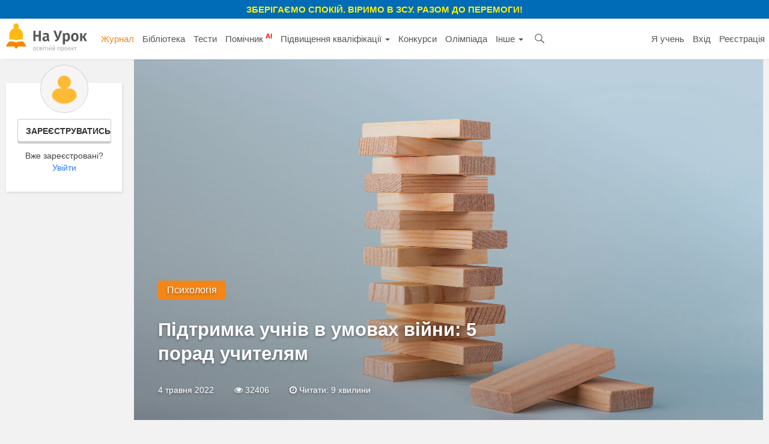

--- FILE ---
content_type: text/html; charset=UTF-8
request_url: https://naurok.com.ua/post/pidtrimka-uchniv-v-umovah-viyni-5-porad-uchitelyam
body_size: 18400
content:
<!DOCTYPE html>
<html lang="uk-UA">

<head>
    <meta charset="UTF-8">
    <meta http-equiv="X-UA-Compatible" content="IE=edge">
    <meta name="viewport" content="width=device-width, initial-scale=1">
    <meta name="mobile-web-app-capable" content="yes">
    <meta name="apple-mobile-web-app-capable" content="yes">
    <meta name="apple-mobile-web-app-status-bar-style" content="black">
    <meta name="apple-mobile-web-app-title" content="На Урок!">
    <meta name="msapplication-TileColor" content="#5362c2">
    <meta name="facebook-domain-verification" content="9rk85qao66qua0tv6q7wqsh2d1v8nx" />
    <link rel="icon" href="/favicon.ico" type="image/x-icon" />
    <link rel="shortcut icon" href="/favicon.ico" type="image/x-icon" />
    <link rel="manifest" href="/manifest_push.json">

    <meta name="csrf-param" content="_csrf">
<meta name="csrf-token" content="JKMpvl2Ar5NLyK4OVmP27f7KeQfBc4CCDHcq2UmbAgFW2W3OCOb76yjw-FsdD7WkrZsTZPhL2uxLFBmhAKNoOQ==">

    <title>Підтримка учнів в умовах війни: 5 порад учителям — Журнал «На Урок»</title>
    <meta name="google-site-verification" content="_PAYSIZqXxorQuFLK8-yW4jkm-0L1wmWwzeF7nncqtU" />
    <meta name="p:domain_verify" content="e271d058d4ce5f3f27e95941cca71b49" />
    <!-- Global site tag (gtag.js) - Google Analytics -->
<script async src="https://www.googletagmanager.com/gtag/js?id=UA-108352460-1"></script>
<script>
  window.dataLayer = window.dataLayer || [];
  function gtag(){dataLayer.push(arguments);}
  gtag('js', new Date());

  gtag('config', 'UA-108352460-1');
</script>

<!-- Facebook Pixel Code -->
<script nonce="NBEUuxqg">
!function(f,b,e,v,n,t,s){if(f.fbq)return;n=f.fbq=function(){n.callMethod?
n.callMethod.apply(n,arguments):n.queue.push(arguments)};if(!f._fbq)f._fbq=n;
n.push=n;n.loaded=!0;n.version='2.0';n.queue=[];t=b.createElement(e);t.async=!0;
t.src=v;s=b.getElementsByTagName(e)[0];s.parentNode.insertBefore(t,s)}(window,
document,'script','https://connect.facebook.net/en_US/fbevents.js');

fbq('init', '2848658688748262');
fbq('set','agent','tmgoogletagmanager', '2848658688748262');
fbq('track', "PageView");
</script>
<noscript><img height="1" width="1" style="display:none"
src="https://www.facebook.com/tr?id=2848658688748262&ev=PageView&noscript=1"
/></noscript>
<!-- End Facebook Pixel Code →

<!-- Google Tag Manager -->
<script>(function(w,d,s,l,i){w[l]=w[l]||[];w[l].push({'gtm.start':
new Date().getTime(),event:'gtm.js'});var f=d.getElementsByTagName(s)[0],
j=d.createElement(s),dl=l!='dataLayer'?'&l='+l:'';j.async=true;j.src=
'https://www.googletagmanager.com/gtm.js?id='+i+dl;f.parentNode.insertBefore(j,f);
})(window,document,'script','dataLayer','GTM-KV2LQMH');</script>
<!-- End Google Tag Manager -->

    <meta name="description" content="Поговоримо про те, як підтримати учнів зараз.">
<meta property="og:title" content="Підтримка учнів в умовах війни: 5 порад учителям">
<meta property="og:description" content="Поговоримо про те, як підтримати учнів зараз.">
<meta property="og:type" content="article">
<meta property="og:url" content="https://naurok.com.ua/post/pidtrimka-uchniv-v-umovah-viyni-5-porad-uchitelyam">
<meta property="og:image" content="https://naurok.com.ua/uploads/blog/3051/social_pidtrimka-uchniv-v-umovah-viyni-5-porad-uchitelyam.jpg">
<meta property="og:image:alt" content="Підтримка учнів в умовах війни: 5 порад учителям">
<meta property="fb:app_id" content="589149888143238">
<meta property="og:locale" content="uk_UA">
<link href="https://naurok.com.ua/post/pidtrimka-uchniv-v-umovah-viyni-5-porad-uchitelyam" rel="canonical">
<link href="/assets/f0db75bd7fb3b61fd5c2b967f1a77e3e/css/bootstrap.css" rel="stylesheet">
<link href="/assets/6ef0823be29292f2b24af3de7f71710c/css/comment.css" rel="stylesheet">
<link href="/css/site.full.css?v1.37.11" rel="stylesheet">
<link href="/css/latest.css?v13.16" rel="stylesheet">
<style>
                .cf-spinner{width:14px;height:14px;border:2px solid #ddd;border-top-color:#007bff;border-radius:50%;animation:cf-spin .8s linear infinite}
                @keyframes cf-spin{to{transform:rotate(360deg)}}
                button:disabled,.btn:disabled,.btn-orange:disabled{opacity:0.6;cursor:not-allowed;pointer-events:none}
                .cf-loader-text{display:flex;align-items:center;gap:6px;font-size:13px;color:#888;padding:8px 0;}
                [class*="field-"][class*="-turnstile"],[class*="field-"][class*="-turnstile"] *{position:absolute!important;left:-9999px!important;top:0!important;width:1px!important;height:1px!important;overflow:hidden!important;clip:rect(0,0,0,0)!important}
            </style>
<script src="https://challenges.cloudflare.com/turnstile/v0/api.js?render=explicit" async defer></script>
    <!-- Facebook Pixel Code -->
    <script>
        !function (f, b, e, v, n, t, s) {
            if (f.fbq) return; n = f.fbq = function () {
                n.callMethod ?
                n.callMethod.apply(n, arguments) : n.queue.push(arguments)
            };
            if (!f._fbq) f._fbq = n; n.push = n; n.loaded = !0; n.version = '2.0';
            n.queue = []; t = b.createElement(e); t.async = !0;
            t.src = v; s = b.getElementsByTagName(e)[0];
            s.parentNode.insertBefore(t, s)
        }(window, document, 'script',
            'https://connect.facebook.net/en_US/fbevents.js');
        fbq('init', '186487121900322');
        fbq('track', 'PageView');
    </script>
    <noscript><img height="1" width="1" style="display:none"
            src="https://www.facebook.com/tr?id=186487121900322&ev=PageView&noscript=1" /></noscript>
    <!-- End Facebook Pixel Code -->


        

</head>

<body><div class="header-promo-webinar hidden-xs" style="    font-weight: bold;
    background: #006cb7;
    padding: 5px;
    text-align: center;
    color: #ffef00;
    font-size: 15px;
    text-transform: uppercase;">
    <div style="font-weight:bold;">Зберігаємо спокій. Віримо в ЗСУ. Разом до перемоги!
    </div>
</div>
<!-- Google Tag Manager (noscript) -->
<noscript><iframe src="https://www.googletagmanager.com/ns.html?id=GTM-KV2LQMH"
height="0" width="0" style="display:none;visibility:hidden"></iframe></noscript>
<!-- End Google Tag Manager (noscript) -->


<div id="fb-root"></div>
<script>(function (d, s, id) {
        var js, fjs = d.getElementsByTagName(s)[0];
        if (d.getElementById(id)) return;
        js = d.createElement(s); js.id = id;
        js.src = 'https://connect.facebook.net/uk_UA/sdk.js#xfbml=1&version=v2.12&appId=202494839791576';
        fjs.parentNode.insertBefore(js, fjs);
    }(document, 'script', 'facebook-jssdk'));</script>
<nav id="w2" class="navbar-inverse navbar-static-top main-nav navbar"><div class="container-fluid"><div class="navbar-header"><button type="button" class="navbar-toggle" data-toggle="collapse" data-target="#w2-collapse"><span class="sr-only">Toggle navigation</span>
<span class="icon-bar"></span>
<span class="icon-bar"></span>
<span class="icon-bar"></span></button><a class="navbar-brand" href="/"><img src="/img/logo4.png" height="47" alt="На Урок для вчителя" /></a></div><div id="w2-collapse" class="collapse navbar-collapse"><ul id="w3" class="navbar-nav nav"><li class="menu-item active"><a href="/journal">Журнал</a></li>
<li class="menu-item"><a href="/biblioteka">Бібліотека</a></li>
<li class="menu-item"><a href="/test">Тести</a></li>
<li class="menu-item"><a href="/assistant">Помічник <sup style="color:red; font-weight:bold;">AI</sup></a></li>
<li class="menu-item dropdown dropdown"><a class="dropdown-toggle" href="/upgrade" data-toggle="dropdown">Підвищення кваліфікації <span class="caret"></span></a><ul id="w4" class="dropdown-menu"><li><a href="/upgrade" tabindex="-1">Всі можливості</a></li>
<li><a href="/webinar" tabindex="-1">Вебінари</a></li>
<li><a href="/conference" tabindex="-1">Конференції</a></li>
<li><a href="/courses" tabindex="-1">Курси</a></li></ul></li>
<li class="menu-item"><a href="/konkurs">Конкурси</a></li>
<li class="menu-item"><a href="/olimpiada">Олімпіада</a></li>
<li class="menu-item dropdown dropdown"><a class="dropdown-toggle" href="#" data-toggle="dropdown">Інше <span class="caret"></span></a><ul id="w5" class="dropdown-menu"><li class="menu-item"><a href="/chat" tabindex="-1">Чат <sup style="color:red; font-weight:bold;">AI</sup></a></li>
<li><a href="/labs" tabindex="-1">Лабораторні</a></li>
<li><a href="/project" tabindex="-1">Проєкти</a></li></ul></li>
<li class="menu-item search-menu-item"><a class="head-search-icon" href="javascript:void(0)" onClick="$('.head-search-input').show(); $('.menu-item').hide();"></a></li>
<li><form class="navbar-form head-search-input" action="/site/search" role="search">
                           <div class="head-search-group">
                              <input type="text" name="q" placeholder="Введіть запит" class="form-control" value="" />
                              <button class="head-search-button">&nbsp;</button>
                              <span onClick="$('.head-search-input').hide();  $('.menu-item').show();" class="close-search-form">×</span>
                          </div>

                </form></li></ul><ul id="w6" class="navbar-nav navbar-right nav"><li class="hidden-sm"><a href="https://naurok.ua/start">Я учень</a></li>
<li><a href="/login">Вхід</a></li>
<li class="hidden-sm"><a href="/registration">Реєстрація</a></li></ul></div></div></nav>
         
<script type="application/ld+json">
{
  "@context": "http://schema.org",
  "@type": "BreadcrumbList",
  "itemListElement": [{
    "@type": "ListItem",
    "position": 1,
    "item": {
      "@id": "https://naurok.com.ua/",
      "name": "«На Урок»"
    }
  },{
    "@type": "ListItem",
    "position": 2,
    "item": {
      "@id": "https://naurok.com.ua/journal",
      "name": "Журнал"
    }
},{
    "@type": "ListItem",
    "position": 3,
    "item": {
      "@id": "https://naurok.com.ua/journal/psy",
      "name": "Психологія"
    }
},{
    "@type": "ListItem",
    "position": 4,
    "item": {
      "@id": "https://naurok.com.ua/post/pidtrimka-uchniv-v-umovah-viyni-5-porad-uchitelyam",
      "name": "Підтримка учнів в умовах війни: 5 порад учителям"
    }
  }]
}
</script>

<div class="blog-index">
    <div class="container-fluid">
        <div class="row">
            <div class="col-md-2 hidden-sm hidden-xs">
                                <div class="personal-sidebar profile-sidebar" style="margin-top:0;">
                                            <div class="profile-info">
                            <img class="profile-avatar" src="/img/default-avatar.png" />
                            <div class="profile-reginfo"><a href="#" data-toggle="modal" data-target="#registration" class="btn btn-default btn-sm btn-block">Зареєструватись</a>Вже зареєстровані?<br /><a href="/login">Увійти</a></div>
                        </div>
                    
                </div>
            </div>
            <div class="col-md-10 col-sm-12 col-xs-12">
    <div class="blog-article" itemscope itemtype="http://schema.org/NewsArticle">
        <meta itemscope itemprop="mainEntityOfPage"  itemType="https://schema.org/WebPage" itemid="https://naurok.com.ua/post/pidtrimka-uchniv-v-umovah-viyni-5-porad-uchitelyam"/>
        <meta itemprop="datePublished" content="2022-05-04T16:59:00+03:00"/>
        <meta itemprop="dateModified" content="2023-04-14T19:14:14+03:00"/>
                <div class="row">
            <div class="col-md-12">
                <div class="sth-post-block sth-post-block-single">
                    <div class="sth-post-background-lg" style="background: url('https://naurok.com.ua/uploads/blog/3051/1210.jpg') center center; background-size:cover;"></div>
                    <div class="sth-post-background-md" style="background: url('https://naurok.com.ua/uploads/blog/3051/887.jpg') center center; background-size:cover;"></div>
                    <div class="sth-post-info">
                        <div class="sth-post-data">
                                                            <a class="single-rubric" href="/journal/psy">Психологія</a>
                                                                                    <h1 class="sth-post-title" itemprop="headline">Підтримка учнів в умовах війни: 5 порад учителям</h1>
                            <div class="sth-post-subtitle"></div>
                            <div class="sth-post-meta">
                                <span>4 травня 2022</span>
                                <span><i class="fa fa-eye" aria-hidden="true"></i> 32406</span>
                                <span><i class="fa fa-clock-o" aria-hidden="true"></i>  Читати: 9 хвилини</span>
                            </div>
                        </div>
                    </div>
                </div>
                  <div style="display:none;" itemprop="image" itemscope itemtype="https://schema.org/ImageObject">
                    <img src="https://naurok.com.ua/uploads/blog/3051/1210.jpg"/>
                    <meta itemprop="url" content="https://naurok.com.ua/uploads/blog/3051/1210.jpg">
                    <meta itemprop="width" content="1210">
                    <meta itemprop="height" content="600">
                  </div>
            </div>
        </div>
        

        <div class="row">

            <div class="col-md-9 col-sm-8">
                <div class="breadcrumb breadcrumb-single" itemscope="" itemtype="http://schema.org/BreadcrumbList">
                        <span itemprop="itemListElement" itemscope="" itemtype="http://schema.org/ListItem">
                            <a itemprop="item" href="https://naurok.com.ua/journal"><span itemprop="name">Журнал</span></a>
                            <meta itemprop="position" content="1">
                        </span>
                         <i class="fa fa-angle-right" aria-hidden="true"></i>
                        <span itemprop="itemListElement" itemscope="" itemtype="http://schema.org/ListItem">
                            <a itemprop="item" href="https://naurok.com.ua/journal/psy"><span itemprop="name">Психологія</span></a>
                            <meta itemprop="position" content="2">
                        </span>
                                        </div>
                <div class="sth-post-article">
                    
                    <a class="show-time-item margbottom" href="/site/go/706"><img src="https://naurok.com.ua/uploads/banner/706/1768503518.png" width="100%" alt="" target="_blank"></a>

                                        <div class="sth-post-excerpt" itemprop="description">
                        Поговоримо про те, як підтримати учнів зараз.                    </div>
                    <div class="fixed-bottom-overlay visible-upto-l socialbar clearfix">


                    <div class="new-variation-3"> <span class="share-button fb-share-button">
                          <a href="javascript:void(0)" class="facebook" onclick=" window.open( 'https://www.facebook.com/dialog/share?app_id=589149888143238&amp;display=popup&amp;href='+encodeURIComponent('https://naurok.com.ua/post/pidtrimka-uchniv-v-umovah-viyni-5-porad-uchitelyam')+'&amp;redirect_uri='+encodeURIComponent('https://naurok.com.ua/site/close'), 'facebook-share-dialog', 'width=626,height=436'); Share.log('post',3051,'facebook'); return false;">
                                <svg class="svg-icon icon-facebook-share" role="img" height="46" width="46" viewBox="0 0 46 46"><path d="M43.5,0H2.5C1.1,0,0,1.1,0,2.5v40.9C0,44.9,1.1,46,2.5,46h22V28.2h-6v-6.9h6v-5.1c0-5.9,3.6-9.2,8.9-9.2
                    c2.5,0,4.7,0.2,5.4,0.3v6.2l-3.7,0c-2.9,0-3.4,1.4-3.4,3.4v4.4h6.9l-0.9,6.9h-6V46h11.7c1.4,0,2.5-1.1,2.5-2.5V2.5
                    C46,1.1,44.9,0,43.5,0z"></path></svg>
                                Поширити у Facebook </a>
                          </span>
                    </div>
                     </div>
                    <div class="sth-post-content">

                        <p>Війна триває. І вона продовжує травмувати всіх нас, особливо дітей. Так, вони, як і всі ми, звикають до нової реальності, але це зовсім не означає, що їм не потрібна підтримка дорослих. Навпаки, що довше тривають військові дії, то складніше може бути, тим менше війна схожа на страшний сон, від якого от-от прокинешся. Особливо складно може бути учням-ВПО, які приїхали до більш спокійних регіонів, рятуючися від обстрілів.&nbsp;</p>
<h3>Поясніть, що це не триватиме вічно</h3>
<p>Так, зараз нам усім страшно. Так, країна перебуває в непростій ситуації, але в нас (зокрема у військових та керівництва України) все під контролем. Діти мають розуміти, що труднощі, із якими вони зіштовхнулися, тимчасові, що дорослі поруч і знають, що робити. Саме таку лінію спілкування варто обрати, якщо ви працюєте в середній школі.&nbsp;</p>
<p>Якщо ж ви працюєте з наймолодшими учнями, то, звісно, не варто розповідати їм про всі жахи війни та занадто конкретизувати. Утім, ви можете пояснити ситуацію, наприклад, через казки. Детальніше зупиніться на складних ситуаціях, у яких опинилися герої, та розкажіть, що ми зараз у подібному становищі. І обов&rsquo;язково зверніть увагу на те, що фінал казки щасливий &ndash; герої подолали всі труднощі та перемогли ворога. І в нас теж так буде!</p>
<p>А от зі старшокласниками можна спілкуватися цілком відверто. Зрештою, вони читають ті самі новини та підписані на ті самі канали, що й ви, а отже не почують від вас нічого страшнішого за те, що вже прочитали.&nbsp;Але&nbsp;все одно варто наголошувати на тому, що керівництво держави та ЗСУ роблять усе для того, аби впоратися із ситуацією. А головне завдання учнів зараз&nbsp;&ndash; продовжувати вчитися, саме так вони допомагають Україні.</p>
<h3>Запропонуйте допомогти іншим</h3>
<p>Панікувати в такій ситуації&nbsp;&ndash; нормально. Але варто розуміти, що ми можемо спрямувати енергію, яку витрачаємо на паніку, на щось більш корисне. Наприклад, на навчання. Уроки, домашні завдання, навчальні проєкти&nbsp;&ndash; це все ті рутини, які допоможуть впоратися з панікою та відчаєм.&nbsp;</p>
<p>Але не варто обмежуватися лише цим! Запропонуйте учням скерувати енергію на, наприклад, волонтерство. Тим паче, що насправді є багато речей, які школярі різного віку цілком можуть робити. Наприклад, допомагати сортувати гуманітарну допомогу, піклуватися про тваринок, яких вивезли з гарячих точок, розносити продукти літнім людям тощо.&nbsp;</p>
<h3>Не нагнітайте та завжди шукайте щось хороше</h3>
<p>Нам усім страшно, це так. Але якщо учні розумітимуть, наскільки налякані їхні вчителі, краще від цього нікому не буде. Навпаки, паніка від дорослих легко передається дітям, а вони, на жаль, справляються з емоціями ще гірше за нас. Саме тому не акцентуйте увагу на негативних моментах, намагайтеся перемкнутися на щось більш позитивне.&nbsp;</p>
<p>Діти почули сумні історії про покинутих господарями домашніх тваринок? Розкажіть натомість історію кішки, яку днями врятували зі зруйнованої багатоповерхівки в Бородянці. Особливо варто наголосити на тому, які молодці волонтери, які роблять усе можливе для того, аби допомогти нашим хвостатим друзям. Тобто діти мають бачити, що війна розкриває в людях не тільки погане, а й багато хорошого.&nbsp;</p>
<p>Розказуйте школярам про те, як об&rsquo;єдналася країна, як люди перераховують кошти на допомогу ЗСУ, як допомагають внутрішньо-переміщеним особам, як роблять усе для того, аби економіка країни працювала тощо.&nbsp;</p>
<h3>Не бійтеся говорити про свої почуття (та почуття учнів), але&nbsp;робіть це правильно</h3>
<p>Можливо, зараз уже не так часто (якщо порівнювати із першими днями війни), але діти все одно періодично прагнутимуть поговорити про те, що відбувається, та дізнатися про те, що з цього приводу думає їхній учитель. Найпростіше в цьому випадку&nbsp;&ndash; перевести розмову на щось інше. Адже ми прийшли сюди насамперед вчитися, чи не так? Але насправді набагато краще не уникати розмови.</p>
<p>Ви можете вислухати учнів та поділитися із ними власними почуттями (але будьте уважні, аби не нагнітати паніку). В жодному разі не варто говорити, що ви не знаєте, що робити та як жити далі. Краще чесно скажіть, що вам, як і всім іншим, страшно, але ми знайдемо вихід із ситуації. А найкраще що можете зробити ви з учнями&nbsp;&ndash; втримати українську освіту на гідному рівні.&nbsp;</p>
<p>Діти можуть запитувати, коли все це закінчиться. У такому випадку не варто називати якісь дати чи намагатися спробувати себе в ролі військового аналітика, адже насправді ми не знаємо, скільки триватиме війна. Діти ж дуже чутливі, тож коли ваші прогнози не справдяться, вони замисляться над тим, чи варто вам довіряти взагалі? Тому скажіть, що так, ви не знаєте, коли закінчиться війна, але ви всі разом точно дочекаєтеся її завершення.</p>
<h3>Дбайте про свій психологічний стан</h3>
<p>Усі ми різні. Хтось здатен зберігати спокій у будь-якій ситуації, а комусь дуже складно впоратися навіть із незначним стресом. У будь-якому випадку важливо дбати про себе та підтримувати себе. Якщо ви зробите це для себе, то зможете допомогти і іншим. А про те, як це зробити, ви можете прочитати в наших матеріалах:</p>
<ul>
<li><a href="https://naurok.com.ua/post/10-porad-yaki-dopomozhut-zberegti-holodniy-rozum" target="_blank">10 порад, які допоможуть зберегти холодний розум</a>.</li>
<li><a href="https://naurok.com.ua/post/samoregulyaciya-psihoemociynogo-stanu-dievi-priyomi" target="_blank">Саморегуляція психоемоційного стану: дієві прийоми</a>.</li>
<li><a href="https://naurok.com.ua/post/emociyniy-intelekt-proti-ruynivnih-emociy-yak-rozpiznati-shkidlivi-dumki" target="_blank">Емоційний інтелект проти руйнівних емоцій: як розпізнати шкідливі думки</a>.</li>
</ul>
<p>Звісно, за можливості варто порадитися зі психологом. Наприклад, шкільний психолог цілком може дати вчителям свого ЗЗСО кілька важливих порад, навчити працювати з панічними станами тощо. І це було б чудово! Запропонуйте шкільному психологу зібрати вчителів на онлайн-тренінг та навчити працювати з власними емоціями (звісно, якщо такого тренінгу у вас ще не було, а якщо й був, то можна провести ще один!).&nbsp;</p>
<p>Якщо ж ви бажаєте&nbsp;отримати більше корисних порад та дізнатися, як взаємодіяти з учасниками освітнього процесу в умовах війни, то неодмінно завітайте на нашу нову інтернет-конференцію <a href="https://naurok.com.ua/conference/psychology-pedagogy" target="_blank">&laquo;Психолого-педагогічні засади роботи в кризових умовах&raquo;</a>, яка відбуватиметься 6 та 7 травня. Поговоримо про нагальні потреби та способи їх вирішення.&nbsp;</p>                    </div>
                    <div class="hidden-lg hidden-md">
                        <hr />
                        <div class="row">

                            <div class="col-md-12 col-sm-12 col-xs-12">
                                    <div style="font-size:15px; line-height:17px !important; margin-bottom:10px;"><b>Натисніть "Подобається", щоб слідкувати за нами на Facebook</b></div>

                                <div class="fb-like fb_iframe_widget" data-href="https://www.facebook.com/naurok.com.ua" data-layout="button_count" data-action="like" data-size="large" data-show-faces="false" data-share="false" fb-xfbml-state="rendered" fb-iframe-plugin-query="action=like&amp;app_id=469101399768819&amp;container_width=0&amp;href=https%3A%2F%2Fwww.facebook.com%2Fnaurok.com.ua&amp;layout=button_count&amp;locale=en_US&amp;sdk=joey&amp;share=false&amp;show_faces=false&amp;size=large"></div>
                            </div>
                        </div>
                        <hr />
                    </div>
                
                  <div style="display:none" itemprop="publisher" itemscope itemtype="https://schema.org/Organization">
                    <div itemprop="logo" itemscope itemtype="https://schema.org/ImageObject">
                      <img src="https://naurok.com.ua/img/logo.png"/>
                      <meta itemprop="url" content="https://naurok.com.ua/img/logo.png">
                      <meta itemprop="width" content="120">
                      <meta itemprop="height" content="50">
                    </div>
                    <meta itemprop="name" content="«На Урок»">
                  </div>
                  <div class="blog-article-author" itemprop="author" itemscope itemtype="https://schema.org/Person">
                                    <div class=" hidden-sm hidden-xs">
                    <img class="sth-post-author-avatar" src="/img/ava.png" />
                    <div class="sth-post-author-name" itemprop="name">Журнал «На Урок»</div>
                    <div class="sth-post-author-sub">Редакція</div>
                    </div>
                                </div>

                <div class="telegram-block" style="margin:10px 0 20px 0;">
                    <i class="fa fa-paper-plane"></i>  Підписуйтесь на нас у Telegram <a target="_blank" href="https://t.me/naurok" rel="nofollow">https://t.me/naurok</a>
                </div>

                <div class="article-subscribe-form" style="border:1px solid #ccc;">
                        <div class="form-items">
                            <div class="form-subscribe-message"><b>Підпишіться на розсилку</b><br />Ми надсилатимемо наші цікаві та дуже корисні статті щонеділі</div>

                            <input type="email" class="form-control email-subscribe-article" id="emailForm" placeholder="Ваш e-mail">
                            <button type="submit" class="btn btn-orange btn-subscribe-article">Підписатись</button>
                        </div>
                        <div class="alert alert-success success-form-article hide">Дякуємо! Ми будемо тримати Вас в курсі!</div>
                </div>
                
                    <div class="sth-pa-share sth-pa-share-blog">
                           <div style="font-size:15px; font-weight:bold; margin-bottom:10px;">Поширити у соціальних мережах</div>
                            <a href="javascript:void(0)" onclick="Share.facebook('https://naurok.com.ua/post/pidtrimka-uchniv-v-umovah-viyni-5-porad-uchitelyam', ''); Share.log('post',3051,'facebook');" class="sth-btn sth-upper sth-btn-facebook">
                                <span class="network-name">facebook</span>
                                <span class="share-count">24</span>
                            </a>
                            <a href="javascript:void(0)" onclick="Share.viber('https://naurok.com.ua/post/pidtrimka-uchniv-v-umovah-viyni-5-porad-uchitelyam', 'Підтримка учнів в умовах війни: 5 порад учителям'); Share.log('post',3051,'viber');" class="sth-btn sth-upper sth-btn-viber">
                                <span class="network-name">viber</span>
                                <span class="share-count">4</span>
                            </a>
                            <a href="javascript:void(0)" onclick="Share.telegram('https://naurok.com.ua/post/pidtrimka-uchniv-v-umovah-viyni-5-porad-uchitelyam', 'Підтримка учнів в умовах війни: 5 порад учителям'); Share.log('post',3051,'telegram');" class="sth-btn sth-upper sth-btn-telegram">
                                <span class="network-name">telegram</span>
                                <span class="share-count">0</span>
                            </a>
                            <a href="javascript:void(0)" onclick="Share.twitter('https://naurok.com.ua/post/pidtrimka-uchniv-v-umovah-viyni-5-porad-uchitelyam', 'Підтримка учнів в умовах війни: 5 порад учителям'); Share.log('post',3051,'twitter');" class="sth-btn sth-upper sth-btn-twitter">
                                <span class="network-name">Twitter</span>
                                <span class="share-count">0</span>
                            </a>
                    </div>

                      
                                            <div class="blog-related">
                            <div class="sth-pai-name">Читайте також:</div>

                            <ul class="sth-pai-list">
                                                                                                                  <li>
                                               <a class="sth-pai-title" href="/post/5-vprav-dlya-znyattya-emociyno-naprugi">5 вправ для зняття емоційної напруги</a>                                           </li>
                                                                                 <li>
                                               <a class="sth-pai-title" href="/post/10-porad-yaki-dopomozhut-zberegti-holodniy-rozum">10 порад, які допоможуть зберегти холодний розум </a>                                           </li>
                                                                                 <li>
                                               <a class="sth-pai-title" href="/post/samoregulyaciya-psihoemociynogo-stanu-dievi-priyomi">Саморегуляція психоемоційного стану: дієві прийоми</a>                                           </li>
                                                                                 <li>
                                               <a class="sth-pai-title" href="/post/yak-pracyuvati-z-uchnyami-yaki-zaznali-psihologichnih-travm">Як працювати з учнями, які зазнали психологічних травм</a>                                           </li>
                                                                                                  </ul>
                        </div>
                    
                    <!--
                    <div class="telegram-info">Ще більше цікавого та корисного про освіту – у нашому телеграм-каналі. <a href="">Підписуйтесь, щоб нічого не пропустити!</a></div>

                    <div class="mistake-info"><i class="fa fa-exclamation-triangle" aria-hidden="true"></i> Щоб повідомити про помилку у тексті, виділіть його та натисніть Ctrl+Enter</div>
                        -->

                </div>
                                                                                                      <div class="webinar-head" style="background:url('https://naurok.com.ua/uploads/webinar/1442/main.png') no-repeat; background-size:cover; margin:20px 0; ">
                            <div class="webinar-head-inner" style="height:auto !important;">
                                <div class="webinar-h1"><a onClick="gtag('event', 'Ссылка после статьи в журнале', {'event_category': 'Промо вебинара', 'event_label': 'Психологічний практикум для вчителів: методи зниження тривожності й техніки самозаспокоєння'});" href="https://naurok.com.ua/webinar/psihologichniy-praktikum-dlya-vchiteliv-metodi-znizhennya-trivozhnosti-y-tehniki-samozaspokoennya">Вебінар: Психологічний практикум для вчителів: методи зниження тривожності й техніки самозаспокоєння</a></div>
                                <div class="webinar-bottom">
                                    <div class="row">
                                        <div class="col-md-6 col-sm-12">
                                            <div class="webinar-action">
                                                                                                    <a class="btn btn-orange btn-block" href="/webinar/psihologichniy-praktikum-dlya-vchiteliv-metodi-znizhennya-trivozhnosti-y-tehniki-samozaspokoennya" onClick="gtag(&#039;event&#039;, &#039;Кнопка после статьи в журнале&#039;, {&#039;event_category&#039;: &#039;Промо вебинара&#039;, &#039;event_label&#039;: &#039;Психологічний практикум для вчителів: методи зниження тривожності й техніки самозаспокоєння&#039;});">Взяти участь</a>                                                                                            </div>
                                        </div>
                                        <div class="col-md-5 col-md-offset-1  col-sm-12">
                                                                                            <div class="webinar-date"><span>Трансляція відбудеться</span><br /><i class="fa fa-calendar" aria-hidden="true"></i> 23 січня о 18:00</div>
                                                                                    </div>
                                    </div>
                                </div>
                            </div>
                        </div>
                                                    <div class="content-block comment-content-block hidden-xs">
                <div class="comment-wrapper" id="4a3b5d753051">
    <div class="block-head"> Коментарі</div>
            <p>Щоб залишити свій коментар, необхідно <a href="/registration">зареєструватись</a>.</p>
        <div id="comment-pjax-container-w0" data-pjax-container="" data-pjax-timeout="20000">
    <div class="comments">

            <ol id="w1" class="nu-comments-list"><div class="empty"></div></ol>            
    </div>
    </div></div>
                </div>
                                <div class="more-posts-block">
                        <div class="row">
                                                                    <div class="col-md-6 col-sm-6">
                                        <div class="sth-post sth-post-min">
                                            <a href="/post/nmt-2026-klyuchovi-osoblivosti-ta-efektivni-pidhodi-do-pidgotovki-uchniv" class="sth-post-info">
                                                                                                   <img class="sth-post-img" src="/uploads/blog/4309/283.jpg" alt="">                                                                                              <div class="sth-post-cat">Школа</div>
                                               <div class="sth-post-title">НМТ-2026: ключові особливості та ефективні підходи до підготовки учнів</div>
                                                                                                   <div class="sth-post-meta">
                                                       <span>22 січня</span>
                                                       <i class="fa fa-clock-o" aria-hidden="true"></i>  Читати: 11 хвилини
                                                    </div>
                                                                                           </a>
                                        </div>
                                    </div>
                                                                                                        <div class="col-md-6 col-sm-6">
                                        <div class="sth-post sth-post-min">
                                            <a href="/post/kreativni-uroki-za-dopomogoyu-shi-ide-poradi-ta-praktichni-keysi" class="sth-post-info">
                                                                                                   <img class="sth-post-img" src="/uploads/blog/4308/283.jpg" alt="">                                                                                              <div class="sth-post-cat">Інтернет на користь</div>
                                               <div class="sth-post-title">Креативні уроки за допомогою ШІ: ідеї, поради та практичні кейси </div>
                                                                                                   <div class="sth-post-meta">
                                                       <span>21 січня</span>
                                                       <i class="fa fa-clock-o" aria-hidden="true"></i>  Читати: 14 хвилини
                                                    </div>
                                                                                           </a>
                                        </div>
                                    </div>
                                    
                                                                                                        <div class="col-md-6 col-sm-6">
                                        <div class="sth-post sth-post-min">
                                            <a href="/post/dnist-u-di-dobirka-interaktivnih-zahodiv-do-dnya-sobornosti-ukra-ni" class="sth-post-info">
                                                                                                   <img class="sth-post-img" src="/uploads/blog/4307/283.jpg" alt="">                                                                                              <div class="sth-post-cat">Виховна година</div>
                                               <div class="sth-post-title">Єдність у дії: добірка інтерактивних заходів до Дня Соборності України</div>
                                                                                                   <div class="sth-post-meta">
                                                       <span>21 січня</span>
                                                       <i class="fa fa-clock-o" aria-hidden="true"></i>  Читати: 9 хвилини
                                                    </div>
                                                                                           </a>
                                        </div>
                                    </div>
                                                                                                        <div class="col-md-6 col-sm-6">
                                        <div class="sth-post sth-post-min">
                                            <a href="/post/pilotuvannya-dpa-u-4-h-klasah-nush-scho-potribno-znati-uchasnikam-osvitnogo-procesu" class="sth-post-info">
                                                                                                   <img class="sth-post-img" src="/uploads/blog/4306/283.jpg" alt="">                                                                                              <div class="sth-post-cat">НУШ</div>
                                               <div class="sth-post-title">Пілотування ДПА у 4‑х класах НУШ: що потрібно знати учасникам освітнього процесу</div>
                                                                                                   <div class="sth-post-meta">
                                                       <span>16 січня</span>
                                                       <i class="fa fa-clock-o" aria-hidden="true"></i>  Читати: 8 хвилини
                                                    </div>
                                                                                           </a>
                                        </div>
                                    </div>
                                                                                                        <div class="col-md-6 col-sm-6">
                                        <div class="sth-post sth-post-min">
                                            <a href="/post/partnerska-vzaemodiya-zakladu-osviti-z-batkami-ditey-iz-oop-pidhodi-strategi-ta-praktiki" class="sth-post-info">
                                                                                                   <img class="sth-post-img" src="/uploads/blog/4305/283.jpg" alt="">                                                                                              <div class="sth-post-cat">Інклюзивна освіта</div>
                                               <div class="sth-post-title">Партнерська взаємодія закладу освіти з батьками дітей із ООП: підходи, стратегії та практики</div>
                                                                                                   <div class="sth-post-meta">
                                                       <span>15 січня</span>
                                                       <i class="fa fa-clock-o" aria-hidden="true"></i>  Читати: 11 хвилини
                                                    </div>
                                                                                           </a>
                                        </div>
                                    </div>
                                                                                                        <div class="col-md-6 col-sm-6">
                                        <div class="sth-post sth-post-min">
                                            <a href="/post/shi-ochima-pedagogiv-i-zdobuvachiv-osviti-zaproshuemo-doluchitis-do-opituvannya" class="sth-post-info">
                                                                                                                                                                                                 <div class="sth-post-cat">Новини</div>
                                               <div class="sth-post-title">ШІ очима педагогів і здобувачів освіти: запрошуємо долучитись до опитування</div>
                                                                                                   <div class="sth-post-meta">
                                                       <span>15 січня</span>
                                                       <i class="fa fa-clock-o" aria-hidden="true"></i>  Читати: 4 хвилини
                                                    </div>
                                                                                           </a>
                                        </div>
                                    </div>
                                                                                                        <div class="col-md-6 col-sm-6">
                                        <div class="sth-post sth-post-min">
                                            <a href="/post/zhurnal-obliku-psihologo-pedagogichnih-ta-korekciyno-rozvitkovih-zanyat-poslug-poradi-schodo-oformlennya-ta-vedennya" class="sth-post-info">
                                                                                                   <img class="sth-post-img" src="/uploads/blog/4303/283.jpg" alt="">                                                                                              <div class="sth-post-cat">Інклюзивна освіта</div>
                                               <div class="sth-post-title">Журнал обліку психолого-педагогічних та корекційно-розвиткових занять (послуг): поради щодо оформлення та ведення</div>
                                                                                                   <div class="sth-post-meta">
                                                       <span>14 січня</span>
                                                       <i class="fa fa-clock-o" aria-hidden="true"></i>  Читати: 13 хвилини
                                                    </div>
                                                                                           </a>
                                        </div>
                                    </div>
                                                                                                        <div class="col-md-6 col-sm-6">
                                        <div class="sth-post sth-post-min">
                                            <a href="/post/nadannya-vidpustok-pracivnikam-pid-chas-voennogo-stanu-poradi-dlya-administraci-zakladiv-osviti" class="sth-post-info">
                                                                                                   <img class="sth-post-img" src="/uploads/blog/4302/283.jpg" alt="">                                                                                              <div class="sth-post-cat">Корисне</div>
                                               <div class="sth-post-title">Надання відпусток працівникам під час воєнного стану: поради для адміністрації закладів освіти</div>
                                                                                                   <div class="sth-post-meta">
                                                       <span>8 січня</span>
                                                       <i class="fa fa-clock-o" aria-hidden="true"></i>  Читати: 11 хвилини
                                                    </div>
                                                                                           </a>
                                        </div>
                                    </div>
                                                                                        </div>
                </div>
                            </div>

            <div class="col-md-3 col-sm-4">
                <div class="article-sidebar">
                <div style="margin-top:35px;">

                                                                    
                            <div class="promo-cert promo-cert-top">
                    <div class="promo-cert-preview">
                        <img src="/img/mart-cert-lg.png" />
                    </div>
                    <div class="promo-cert-name">Безкоштовний сертифікат<br />про публікацію авторської розробки</div>

                        <div style="font-size:12px;">Щоб отримати, додайте розробку</div>
                        <br />
                        <a class="btn btn-primary btn-block" href="/biblioteka/upload"><i class="fa fa-plus" aria-hidden="true"></i> Додати розробку</a>                </div>

                                </div>
                </div>
                <a class="show-time-item " href="/site/go/707"><img src="https://naurok.com.ua/uploads/banner/707/1769085738.png" width="100%" alt="" target="_blank"></a>            </div>
        </div>

    </div>

</div>
</div>
</div>
</div>
<div class="modal fade" id="MistakeAlert" tabindex="-1" role="dialog" aria-labelledby="MistakeAlert">
  <div class="modal-dialog" role="document">
    <div class="modal-content">
      <div class="modal-header">
        <button type="button" class="close" data-dismiss="modal" aria-label="Close"><span aria-hidden="true">&times;</span></button>
        <h4 class="modal-title">Помилка у тексті</h4>
      </div>
      <div class="modal-body">
        <div class="mistake_message" id="mistake_message"></div>
        <div class="form-group">
             <label>Будь ласка, опишіть помилку</label>

             <textarea id="m" rows="5" class="form-control comment-mistake" name="comment" cols="30"></textarea>
             <input type="hidden" class="title-mistake" value="Підтримка учнів в умовах війни: 5 порад учителям"/>
             <input type="hidden" class="id-mistake" value="3051"/>
             <input type="hidden" class="author-mistake" value="гость"/>
        </div>

      </div>
      <div class="modal-footer">
          <div class="text-center">
              <button type="button" class="btn btn-orange" onClick="sendMistake()" style="padding-left:20px; padding-right:20px;">Надіслати</button>
          </div>
      </div>
    </div>
  </div>
</div>
<!--
<div class="fixed-bottom-overlay visible-upto-l socialbar clearfix" style="visibility: visible;">

</div>
-->

                
                


        <style>
.field-turnstile{
      display: none;
}
</style>
      
<footer class="site-footer">
    <div class="site-footer__document-check">
        <div class="container-fluid">
             <form id="w7" action="/proof" method="POST">
<input type="hidden" name="_csrf" value="JKMpvl2Ar5NLyK4OVmP27f7KeQfBc4CCDHcq2UmbAgFW2W3OCOb76yjw-FsdD7WkrZsTZPhL2uxLFBmhAKNoOQ==">                 <div class="row">
                      <div class="col-xs-12 text-center">
                          <span class="site-footer__title">
                          Перевірка виданих документів
                      </span>
                      </div>
                      <div class="col-xs-12 text-center">
                          <small class="site-footer__title site-footer__title--small">
                          Вкажіть номер документа (використовуйте кириличну розкладку)
                      </small>
                      </div>
                      <div class="col-xs-12">
                          <div class="site-footer__form">
                             <div class="site-footer__input-wrapper">
                                  <input type="text" name="number" value="" placeholder="ВXXX-XXXX" >
                             </div>
                             <div class="site-footer__button-wrapper">
                                  <button type="submit">ПЕРЕВІРИТИ</button>
                             </div>

                          </div>
                      </div>
                 </div>
            </form>        </div>
    </div>

    <div class="site-footer__main">
        <div class="container-fluid">
           <div class="row site-footer__main-row">
                 <div class="col-xs-6 col-md-3">
                    <ul class="site-footer__list">
                       <li>
                            <span class="site-footer__title">
                                Підвищення кваліфікації
                            </span>
                       </li>
                       <li><a class="site-footer__item" href="/upgrade">Підвищення кваліфікації</a></li>
                       <li><a class="site-footer__item" href="/webinar">Вебінари</a></li>
                       <li><a class="site-footer__item" href="/conference">Конференції</a></li>
                       <li><a class="site-footer__item" href="/courses">Курси</a></li>

                    </ul>
                </div>
                <div class="col-xs-6 col-md-3">
                    <ul class="site-footer__list">
                       <li>
                            <span class="site-footer__title">
                                Розділи
                            </span>
                       </li>
                       <li><a class="site-footer__item" href="/journal">Журнал</a></li>
                       <li><a class="site-footer__item" href="/biblioteka">Бібліотека розробок</a></li>
                       <li><a class="site-footer__item" href="/test">Тести</a></li>
                       <li><a class="site-footer__item" href="/labs">Лабораторні роботи</a></li>
                       <li><a class="site-footer__item" href="/project">Проєкти</a></li>
                       <li><a class="site-footer__item" href="/konkurs">Конкурси</a></li>
                       <li><a class="site-footer__item" href="/olimpiada">Олімпіади</a></li>
                       <li><a class="site-footer__item" href="/assistant">Штучний інтелект для вчителів</a></li>
                       <li><a class="site-footer__item" href="https://naurok.ua/course/english">Курси англійської мови</a>                                           </ul>
                </div>

                <div class="col-xs-6 col-md-3 site-footer__social">
                    <ul class="site-footer__list">
                       <li>
                            <span class="site-footer__title">
                                Про нас
                            </span>
                       </li>
                       <li><a class="site-footer__item" href="/page/about">Про «На Урок»</a></li>
                       <li><a class="site-footer__item" href="/school/request">Співпраця закладів освіти</a></li>
                    </ul>
                    <a href="/page/contact-us" class="button button--primary">
                       Зворотний зв'язок
                    </a>
                    <div class="site-footer__social-group">
                       <a target="_blank" href="https://www.youtube.com/channel/UCMCYaKTwZ1Olw1fuzLvgA_Q" class="site-footer__social-item site-footer__social-item--youtube">
                            <img src="/img/footer/youtube-ico.svg" alt="">
                       </a>
                       <a target="_blank" href="https://www.facebook.com/naurok.com.ua/" class="site-footer__social-item site-footer__social-item--facebook">
                            <img src="/img/footer/facebook-ico.svg" alt="">
                       </a>
                       <a target="_blank" href="https://t.me/naurok" class="site-footer__social-item site-footer__social-item--telegram">
                            <img src="/img/footer/telegram-ico.svg" alt="">
                       </a>
                    </div>
                </div>
                <div class="col-xs-6 col-md-3">
                    <ul class="site-footer__list">
                       <li>
                            <span class="site-footer__title">
                                Інше
                            </span>
                       </li>
                       <li><a class="site-footer__item" href="https://naurok.ua">Вхід для учнів (naurok.ua)</a></li>
                       <li><a class="site-footer__item" href="/calendar">Матеріали до свят</a></li>
                       <li><a class="site-footer__item" href="/five">Конкурс «Фантастична п’ятірка»</a></li>
                      
                    </ul>
                </div>
           </div>

           <div class="row site-footer__copyright">

                <div class="site-footer__copyright-info">
                    <div class="row">
                       <div class="col-xs-12 col-lg-6">
                            <small class="site-footer__title site-footer__title--small">
                                © 2017-2026, ТОВ «На Урок»
                            </small>
                       </div>
                       <div class="col-xs-12 col-lg-6 text-xl-right">
                            <a href="/page/terms-of-use" class="site-footer__title--small">Угода користувача</a> | <a href="/page/terms" class="site-footer__title--small">Умови користування</a> |
                            <a href="/page/privacy-policy" class="site-footer__title--small">Політика конфіденційності</a>
                       </div>
                    </div>
                </div>
           </div>
        </div>
    </div>

</footer>

    <div class="modal fade" id="registration" tabindex="-1" role="dialog" aria-labelledby="registration">
      <div class="modal-dialog modal-registration" role="document">
        <div class="modal-content">
         <div class="modal-body">
            <div class="account-page account-registration" style="margin-top:10px">
                
                <div class="row">

                    <div class="col-md-12 col-sm-12">
                        <div class="h1-block text-center" style="    margin: 0 0 10px;
    font-weight: 700;
    font-size: 30px;
    line-height: 1;
    color: #bdbdbd;">Реєстрація на сайті «На Урок»</div>
                        <div class="sth-form sth-form-white">
                        <div class="auth-clients">
                            <a class="facebook auth-link-facebook" href="/account/auth?authclient=facebook" title="Facebook">
                                <i class="fa fa-facebook-square" aria-hidden="true"></i> Зареєструватись за допомогою Facebook
                            </a>
                        </div>

                        <div class="auth-clients">
                            <a class="google auth-link-google" href="/account/auth?authclient=google" title="Facebook">
                                <i class="fa fa-google-plus-square" aria-hidden="true"></i> Зареєструватись за допомогою Google
                            </a>
                        </div>
                        <div class="auth-or">або</div>
                        <form id="footer-registration-form" action="/registration" method="post">
<input type="hidden" name="_csrf" value="JKMpvl2Ar5NLyK4OVmP27f7KeQfBc4CCDHcq2UmbAgFW2W3OCOb76yjw-FsdD7WkrZsTZPhL2uxLFBmhAKNoOQ==">

                            <div class="form-group field-lastname required">
<label class="control-label" for="lastname">Прізвище</label>
<input type="text" id="lastname" class="form-control input-lg" name="lastName" maxlength="255" placeholder="Вкажіть прізвище" aria-required="true">

<p class="help-block help-block-error"></p>
</div>                            <div class="form-group field-firstname required">
<label class="control-label" for="firstname">Ім&#039;я</label>
<input type="text" id="firstname" class="form-control input-lg" name="firstName" maxlength="255" placeholder="Вкажіть ім&#039;я" aria-required="true">

<p class="help-block help-block-error"></p>
</div>                                                        <div class="form-group field-email required">
<label class="control-label" for="email">Email</label>
<input type="text" id="email" class="form-control input-lg" name="email" placeholder="Вкажіть ваш email" aria-required="true">

<p class="help-block help-block-error"></p>
</div>                            <div class="form-group field-password required">
<label class="control-label" for="password">Пароль</label>
<input type="password" id="password" class="form-control input-lg" name="password" placeholder="Придумайте пароль" aria-required="true">

<p class="help-block help-block-error"></p>
</div>                            <div class="form-group field-turnstile">
<label class="control-label" for="turnstile"></label>
<input type="hidden" id="cf-turnstile-1-input" name="turnstile" value=""><div id="cf-turnstile-1-widget"></div>

<p class="help-block help-block-error"></p>
</div>
                           
                        <p style="margin-top:20px; text-align:center;">Реєструючись, ви погоджуєтеся з <a target="_blank" href="/page/terms-of-use">угодою користувача</a> та <a target="_blank" href="/page/privacy-policy">політикою конфіденційності</a>.</p>

                        <button type="submit" class="sth-btn-shaped sth-btn-shaped-lime btn-block">
                            Зареєструватись</button>
                        </form>                        <div class="text-center" style="margin-top:20px;">
                            Вже зареєстровані? <a class="sth-underline-reverse" href="/login">Спробуйте увійти</a>                        </div>
                        </div>
                    </div>
                </div>
            </div>
          </div>
        </div>
      </div>
    </div>

            <div class="modal fade" id="FacebookAlert" tabindex="-1" role="dialog" aria-labelledby="FacebookAlert">
          <div class="modal-dialog" role="document">
            <div class="modal-content modal-facebook">
             <div class="modal-body">
                    <button type="button" class="close" data-dismiss="modal" aria-label="Close"><span aria-hidden="true">&times;</span></button>
                    <i class="fa fa-thumbs-o-up" aria-hidden="true"></i>
                    <div class="modal-message-title">Давай дружити!</div>
                    <div class="modal-message">Оновлення «На Урок» — в кожну стрічку Facebook</div>
                    <div class="modal-facebook-widget">
                        <div class="fb-page" data-href="https://www.facebook.com/naurok.com.ua"  data-small-header="true" data-adapt-container-width="true" data-hide-cover="false" data-show-facepile="true"><blockquote cite="https://www.facebook.com/naurok.com.ua" class="fb-xfbml-parse-ignore"><a href="https://www.facebook.com/naurok.com.ua">«На Урок». Освітній інтернет-проект</a></blockquote></div>
                    </div>
                    <div class="modal-close-link">
                        <a href="javascript:void(0)" data-dismiss="modal"> Дякую, Я вже давно з вами</a>
                    </div>
              </div>
            </div>
          </div>
        </div>
                <div class="modal fade" id="SubscribeAlert" tabindex="-1" role="dialog" aria-labelledby="SubscribeAlert">
          <div class="modal-dialog" role="document">
            <div class="modal-content modal-email">
              <div class="modal-body">
                    <button type="button" class="close" data-dismiss="modal" aria-label="Close"><span aria-hidden="true">&times;</span></button>
                    <i class="fa fa-paper-plane" aria-hidden="true"></i>
                    <div class="modal-message-title">Розсилка «На Урок»</div>
                    <div class="modal-message">Ми надсилатимемо наші цікаві та дуже корисні статті щоп’ятниці</div>
                    <div class="form-inline">
                      <div class="form-group">
                        <label class="sr-only" for="emailForm">Ваш e-mail</label>
                        <input type="email" class="form-control email-subscribe" id="emailForm" placeholder="Ваш e-mail">
                      </div>
                      <button type="submit" class="btn btn-primary btn-subscribe">Підписатись</button>
                      <div class="alert alert-success success-form hide">Дякуємо! Ми будемо тримати Вас в курсі!</div>
                    </div>

              </div>
            </div>
          </div>
        </div>
            
        <script src="https://www.gstatic.com/firebasejs/5.11.0/firebase.js"></script>
        <script>
            // Initialize Firebase
            var config = {
                apiKey: "AIzaSyDqZNEmjh0EBu1hQqQR22QswP2ZFoOAnTE",
                authDomain: "naurok-com-ua.firebaseapp.com",
                databaseURL: "https://naurok-com-ua.firebaseio.com",
                projectId: "naurok-com-ua",
                storageBucket: "naurok-com-ua.appspot.com",
                messagingSenderId: "756484883010"
            };
            firebase.initializeApp(config);
        </script>

        <script type="application/ld+json">
{
  "@context": "http://schema.org",
  "@type": "Organization",
  "name": "«На Урок»",
  "url": "https://naurok.com.ua",
  "logo": "https://naurok.com.ua/img/logo_new3.png",
  "sameAs": [
    "https://www.facebook.com/naurok.com.ua",
    "https://www.facebook.com/groups/naurok.com.ua/",
    "https://plus.google.com/116882310924056429434",
    "https://www.youtube.com/channel/UCMCYaKTwZ1Olw1fuzLvgA_Q"
  ]
}
</script>
        
        <script src="/assets/cb30fc59caa0617bdb70be372b05a914/jquery.js"></script>
<script src="/assets/af03f6b16f606305d9cf827034cc8968/yii.js"></script>
<script src="/mistakes/mistakes.js"></script>
<script src="/js/js.cookie.js"></script>
<script src="/js/modal.js?v1.1"></script>
<script src="/assets/6ef0823be29292f2b24af3de7f71710c/js/comment.js"></script>
<script src="/assets/8daab84e05ee7332794ddd558f8b40bd/jquery.pjax.js"></script>
<script src="/js/app_core.js?4.1"></script>
<script src="/js/script.full.js?v1.2.5"></script>
<script src="/assets/f0db75bd7fb3b61fd5c2b967f1a77e3e/js/bootstrap.js"></script>
<script src="/assets/af03f6b16f606305d9cf827034cc8968/yii.activeForm.js"></script>
<script>(function(){
    var widgetId = null;
    var submitBtn = null;
    var rendered = false;
    var containerId = 'cf-turnstile-1-widget';
    var inputId = 'cf-turnstile-1-input';
    var attempts = 0;
    
    console.log('[Turnstile] Widget init: ' + containerId);
    
    function doRender(){
        attempts++;
        if(rendered) return true;
        
        if(typeof turnstile === 'undefined') {
            if(attempts % 50 === 0) console.log('[Turnstile] Waiting for API... attempt ' + attempts);
            return false;
        }
        if(typeof turnstile.render !== 'function') {
            console.error('[Turnstile] API loaded but render is not a function:', turnstile);
            return false;
        }
        
        var c = document.getElementById(containerId);
        var inp = document.getElementById(inputId);
        if(!c || !inp) {
            console.error('[Turnstile] Container or input not found:', containerId, inputId);
            return false;
        }
        
        rendered = true;
        console.log('[Turnstile] Rendering widget: ' + containerId);
        
        var form = c.closest('form');
        if(form){
            // Find submit button - buttons default to type="submit" so also check buttons without explicit type
            submitBtn = form.querySelector('button[type="submit"],input[type="submit"],button:not([type])');
            if(submitBtn){
                submitBtn.disabled = true;
                // Add loader text below the submit button's parent (form-group)
                var btnParent = submitBtn.closest('.form-group') || submitBtn.parentNode;
                var loader = document.createElement('div');
                loader.className = 'cf-loader-text';
                loader.id = containerId + '-loader';
                loader.innerHTML = '<span class="cf-spinner"></span> Перевірка безпеки...';
                btnParent.appendChild(loader);
            }
        }
        
        try {
            widgetId = turnstile.render(c, {
                'sitekey': '0x4AAAAAACM8akA9pEX9Z7Br',
                'theme': 'auto',
                'size': 'invisible',
                'action': 'reg',
                'callback': function(token){
                    console.log('[Turnstile] Token received for ' + containerId);
                    inp.value = token;
                    if(submitBtn) submitBtn.disabled = false;
                    var loader = document.getElementById(containerId + '-loader');
                    if(loader) loader.style.display = 'none';
                },
                'expired-callback': function(){
                    console.log('[Turnstile] Token expired for ' + containerId);
                    inp.value = '';
                    if(submitBtn) submitBtn.disabled = true;
                    var loader = document.getElementById(containerId + '-loader');
                    if(loader) loader.style.display = 'flex';
                    if(widgetId !== null) turnstile.reset(widgetId);
                },
                'error-callback': function(err){
                    console.error('[Turnstile] Error for ' + containerId + ':', err);
                }
            });
            console.log('[Turnstile] Render complete for ' + containerId + ', widgetId:', widgetId);
        } catch(e) {
            console.error('[Turnstile] Render exception:', e);
            return false;
        }
        
        if(form && !form.dataset.cfHooked){
            form.dataset.cfHooked = '1';
            form.addEventListener('submit', function(){
                setTimeout(function(){
                    if(widgetId !== null && typeof turnstile !== 'undefined'){
                        try { turnstile.reset(widgetId); } catch(e){}
                    }
                }, 500);
            });
        }
        return true;
    }
    
    var interval = setInterval(function(){
        if(doRender()) clearInterval(interval);
    }, 100);
    
    setTimeout(function(){
        clearInterval(interval);
        if(!rendered){
            console.error('[Turnstile] TIMEOUT: Widget did not render after 15s. API loaded:', typeof turnstile !== 'undefined');
            if(submitBtn){
                submitBtn.disabled = false;
                var loader = document.getElementById(containerId + '-loader');
                if(loader) loader.style.display = 'none';
            }
        }
    }, 15000);
})();</script>
<script>jQuery(function ($) {
$('.btn-subscribe-article').click(function(){
                    if($('.email-subscribe-article').val() != ''){
                        Cookies.set('article_subscribe', 'subscribed');

                        $.post('/api/subscriber',{email:$('.email-subscribe-article').val(),_csrf:'JKMpvl2Ar5NLyK4OVmP27f7KeQfBc4CCDHcq2UmbAgFW2W3OCOb76yjw-FsdD7WkrZsTZPhL2uxLFBmhAKNoOQ=='},function(data){
                            console.log(data);
                            gtag('send', 'event', 'journal', 'subscribe', 'end_of_article');
                            $('.success-form-article').text('Дякуємо! Ми будемо тримати Вас в курсі!').removeClass('hide alert-warning').addClass('alert-success');
                        }).fail(function(data) {
                            $('.success-form-article').text(data.responseJSON[0].message).removeClass('hide alert-success').addClass('alert-warning');
                        });
                    }
                })
jQuery('#4a3b5d753051').comment({"pjaxContainerId":"#comment-pjax-container-w0","formSelector":"#comment-form"});
jQuery(document).pjax("#comment-pjax-container-w0 a", {"push":false,"replace":false,"timeout":20000,"scrollTo":false,"container":"#comment-pjax-container-w0"});
jQuery(document).off("submit", "#comment-pjax-container-w0 form[data-pjax]").on("submit", "#comment-pjax-container-w0 form[data-pjax]", function (event) {jQuery.pjax.submit(event, {"push":false,"replace":false,"timeout":20000,"scrollTo":false,"container":"#comment-pjax-container-w0"});});
    $("#btn-bookmark-toggle").click(function(e){
        e.preventDefault();
        blogBookmark.toggle(this);
    });
jQuery('.webinar-link').click(function(){ window.location.href=$(this).attr('data-url'); });
jQuery('#w7').yiiActiveForm([], []);
jQuery('#footer-registration-form').yiiActiveForm([], []);
$('.btn-subscribe').click(function(){
            if($('.email-subscribe').val() != ''){
                Cookies.set('modal_subscribe', 'subscribed');
                $.post('/api/subscriber',{email:$('.email-subscribe').val(),_csrf:'JKMpvl2Ar5NLyK4OVmP27f7KeQfBc4CCDHcq2UmbAgFW2W3OCOb76yjw-FsdD7WkrZsTZPhL2uxLFBmhAKNoOQ=='},function(data){
                    console.log(data);

                    $('.modal-email .alert').text('Дякуємо! Ми будемо тримати Вас в курсі!').removeClass('hide alert-warning').addClass('alert-success');
                }).fail(function(data) {
                    $('.modal-email .alert').text(data.responseJSON[0].message).removeClass('hide alert-success').addClass('alert-warning');
                });
            }
        })
});</script>
        <script defer src="https://static.cloudflareinsights.com/beacon.min.js/vcd15cbe7772f49c399c6a5babf22c1241717689176015" integrity="sha512-ZpsOmlRQV6y907TI0dKBHq9Md29nnaEIPlkf84rnaERnq6zvWvPUqr2ft8M1aS28oN72PdrCzSjY4U6VaAw1EQ==" data-cf-beacon='{"version":"2024.11.0","token":"69900f2fee454fd1b128e07e3c7efbe8","r":1,"server_timing":{"name":{"cfCacheStatus":true,"cfEdge":true,"cfExtPri":true,"cfL4":true,"cfOrigin":true,"cfSpeedBrain":true},"location_startswith":null}}' crossorigin="anonymous"></script>
</body>
</html>


--- FILE ---
content_type: application/javascript
request_url: https://naurok.com.ua/js/modal.js?v1.1
body_size: -66
content:

$(function(){
    $('.filetabs a').click(function (e) {
      e.preventDefault()
      $(this).tab('show')
   });
   /*
   var hits = Cookies.get('hits');
   if(hits){
      Cookies.set('hits', parseInt(hits)+1);
      if(Cookies.get('modal_facebook') == undefined || Cookies.get('modal_subscribe') == undefined){
         setTimeout(function (){
             if(Cookies.get('modal_facebook') == undefined){
                    if(hits > 1){
                        $('#FacebookAlert').modal('show');
                        $('#FacebookAlert').on('hide.bs.modal', function (e) {
                            Cookies.set('modal_facebook', 'shown');
                        });
                    }

             }else{
                 if(Cookies.get('modal_subscribe') == undefined){
                     if(hits > 3){
                        $('#SubscribeAlert').modal('show');
                        $('#SubscribeAlert').on('hide.bs.modal', function (e) {
                            if(Cookies.get('modal_subscribe') == undefined){
                                Cookies.set('modal_subscribe', 'shown');
                            }
                        });
                    }
                 }
             }
        },5000);
      }
   }else{
      Cookies.set('hits', 1);
  } */
});


--- FILE ---
content_type: application/javascript
request_url: https://naurok.com.ua/mistakes/mistakes.js
body_size: 981
content:
// ������ �������� ��������� �� ������ http://mistakes.ru/script/mistakes_dev
// ������ 4.1
// 27.04.2015
var loc = window.location;
var mis;
nN = navigator.appName;

function createMessage(mis) {
    $('#MistakeAlert').modal('show');
    $('#mistake_message').html(mis);
}

function getText(e)
{
    if (!e) e= window.event;
    if((e.ctrlKey) && ((e.keyCode==10)||(e.keyCode==13)))
        {CtrlEnter();}
    return true;
}

function mis_get_sel_text(){
   if (window.getSelection) {
    txt = window.getSelection();
    selected_text = txt.toString();
    full_text = txt.anchorNode.textContent;
    selection_start = txt.anchorOffset;
    selection_end = txt.focusOffset;
  }
  else if (document.getSelection) {
    txt = document.getSelection();
    selected_text = txt.toString();
    full_text = txt.anchorNode.textContent;
    selection_start = txt.anchorOffset;
    selection_end = txt.focusOffset;
  }
  else if (document.selection) {
    txt = document.selection.createRange();
    selected_text = txt.text;
    full_text = txt.parentElement().innerText;

    var stored_range = txt.duplicate();
    stored_range.moveToElementText(txt.parentElement());
    stored_range.setEndPoint('EndToEnd', txt);
    selection_start = stored_range.text.length - txt.text.length;
    selection_end = selection_start + selected_text.length;
  }
  else {
    return;
  }
  var txt = {
    selected_text: selected_text,
    full_text: full_text,
    selection_start: selection_start,
    selection_end: selection_end
  };
  return txt;
}

function mis_get_sel_context(sel) {
  selection_start = sel.selection_start;
  selection_end = sel.selection_end;
  if (selection_start > selection_end) {
    tmp = selection_start;
    selection_start = selection_end;
    selection_end = tmp;
  }

  context = sel.full_text;

  context_first = context.substring(0, selection_start);
  context_second = context.substring(selection_start, selection_end);
  context_third = context.substring(selection_end, context.length);
  context = context_first + '<span>' + context_second + '</span>' + context_third;

  context_start = selection_start - 100;
  if (context_start < 0) {
    context_start = 0;
  }

  context_end = selection_end + 100;
  if (context_end > context.length) {
    context_end = context.length;
  }

  context = context.substring(context_start, context_end);

  context_start = context.indexOf(' ') + 1;

  if (selection_start + 60 < context.length) {
    context_end = context.lastIndexOf(' ', selection_start + 60);
  }
  else {
    context_end = context.length;
  }

  selection_start = context.indexOf('<strong>');
  if (context_start > selection_start) {
    context_start = 0;
  }

  if (context_start) {
    context = context.substring(context_start, context_end);
  }

  return context;
}

function CtrlEnter(){
    var sel = mis_get_sel_text();
    if (sel.selected_text.length > 300) {
		alert('Спробуте виділити менший шматок тексту!');
    }
    else if (sel.selected_text.length == 0) {
		alert('Ви нічого не виділили!');
    }
    else {
      // Get selection context.
      mis = mis_get_sel_context(sel);
     createMessage(mis);

    }
  };

 function PressLink(){
		mis = '����������, ������� ������ � �����������.';
		createMessage();
  };
 function sendMistake(){
     var content = $('.mistake_message').html();
     var comment = $('.comment-mistake').val();
     var title = $('.title-mistake').val();
     var id = $('.id-mistake').val();
     var author = $('.author-mistake').val();
     var url = window.location.href;
     $.ajax({
          type: "POST",
          url: '/api/push/mistake',
          data: { _csrf: document.head.querySelector("[name=csrf-token]").content, content:content, url:url, comment:comment,title:title,id:id,author:author},
          success:function(result){

          },
          error:function(result){}
     });
 }
document.onkeypress = getText;
